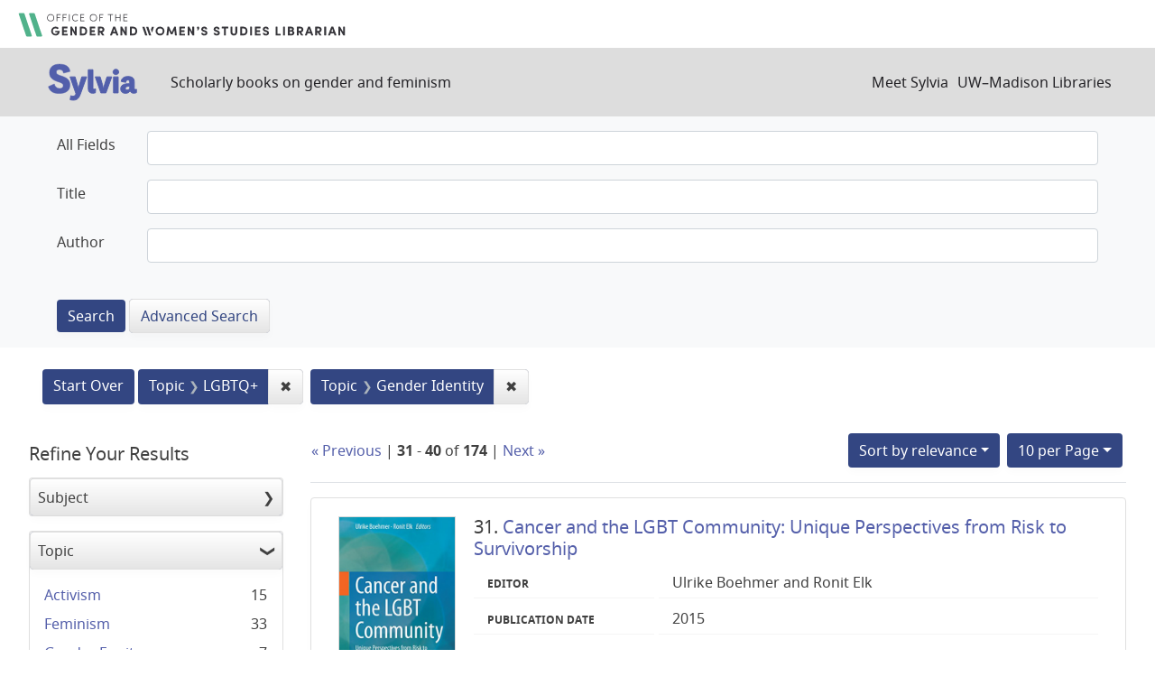

--- FILE ---
content_type: text/html; charset=utf-8
request_url: https://sylvia.library.wisc.edu/?f%5Bcontenttopic_ssim%5D%5B%5D=LGBTQ%2B&f%5Bcontenttopic_ssim%5D%5B%5D=Gender+Identity&page=4&per_page=10&sort=score+desc%2C+title_ssi+asc
body_size: 61597
content:

<!DOCTYPE html>
<html class="no-js" lang="en">
  <head>
    <meta charset="utf-8">
    <meta http-equiv="Content-Type" content="text/html; charset=utf-8">
    <meta name="viewport" content="width=device-width, initial-scale=1, shrink-to-fit=no">

    <!-- Internet Explorer use the highest version available -->
    <meta http-equiv="X-UA-Compatible" content="IE=edge">

    <title>Topic: LGBTQ+ and Gender Identity - Sylvia Search Results</title>
    <link href="https://sylvia.library.wisc.edu/catalog/opensearch.xml" title="Sylvia" type="application/opensearchdescription+xml" rel="search" />
    <link rel="shortcut icon" type="image/x-icon" href="/assets/favicon-e9836b660c6afb70ad3afe44ae8f84ce8302668a90d5df94ca30fd6f675695a6.ico" />
    <link rel="stylesheet" media="all" href="/assets/application-c5b3948cf99fd266cc1e9c05376c233d2d6077ceaddd7f8c0d0dbcc7c84967c8.css" />
    <script src="/assets/application-9972be758a625a504ea6a4b55b091470d477702bbe0aa68e6ebcf7d404772a3c.js"></script>
    <meta name="csrf-param" content="authenticity_token" />
<meta name="csrf-token" content="Fz2XcgCFvngsrj6mR3ZLBaA48mRvmVhCwr3mK43uEsVAoaoU-_TUNNYg04DOhuALH9F5uB1jhqXBfZZAlQKSyA" />
      <meta name="totalResults" content="174" />
<meta name="startIndex" content="30" />
<meta name="itemsPerPage" content="10" />

  <link rel="alternate" type="application/rss+xml" title="RSS for results" href="/catalog.rss?f%5Bcontenttopic_ssim%5D%5B%5D=LGBTQ%2B&amp;f%5Bcontenttopic_ssim%5D%5B%5D=Gender+Identity&amp;page=4&amp;per_page=10&amp;sort=score+desc%2C+title_ssi+asc" />
  <link rel="alternate" type="application/atom+xml" title="Atom for results" href="/catalog.atom?f%5Bcontenttopic_ssim%5D%5B%5D=LGBTQ%2B&amp;f%5Bcontenttopic_ssim%5D%5B%5D=Gender+Identity&amp;page=4&amp;per_page=10&amp;sort=score+desc%2C+title_ssi+asc" />
  <link rel="alternate" type="application/json" title="JSON" href="/catalog.json?f%5Bcontenttopic_ssim%5D%5B%5D=LGBTQ%2B&amp;f%5Bcontenttopic_ssim%5D%5B%5D=Gender+Identity&amp;page=4&amp;per_page=10&amp;sort=score+desc%2C+title_ssi+asc" />

      <script async src="https://www.googletagmanager.com/gtag/js?id=G-SR94828WZQ"></script>
      <script>
        window.dataLayer = window.dataLayer || [];
        function gtag(){dataLayer.push(arguments);}
        gtag('js', new Date());
        gtag('config', 'G-SR94828WZQ', {'cookie_domain': 'library.wisc.edu'});
      </script>
  </head>
  <body class="blacklight-catalog blacklight-catalog-index">
    <nav id="skip-link" role="navigation" aria-label="Skip links">
      <a class="element-invisible element-focusable rounded-bottom py-2 px-3" data-turbolinks="false" href="#search_field">Skip to search</a>
      <a class="element-invisible element-focusable rounded-bottom py-2 px-3" data-turbolinks="false" href="#main-container">Skip to main content</a>
          <a class="element-invisible element-focusable rounded-bottom py-2 px-3" data-turbolinks="false" href="#documents">Skip to first result</a>

    </nav>
    <div id="gws_banner" class="container">
  <h1><a href="https://www.library.wisc.edu/gwslibrarian/"><img alt="" aria-hidden="true" src="/assets/gwsl-wordmark-aq-fb0ff463e8813cd54441305dfb4154ce252d63b19021bc086bb00637cf9b6730.svg" /><span class="hide_text">Office of the Gender and Woman's Studies Librarian</span></a></h1>
</div>
<nav class="navbar navbar-expand-md navbar-dark bg-dark topbar" role="navigation">
  <div class="container">
    <a class="mb-0 navbar-brand" href="/">
      <span class="hide_text">Sylvia</span>
      <img alt="" aria-hidden="true" src="/assets/gwsl-sylvia-logo-631e976c67ddeb1327968a3fe3ede877b7adf2fb5a03fb747a010a2d8dbd7de1.svg" />
    </a> <span class="navbar-application-tagline">Scholarly books on gender and feminism</span>
    <button class="navbar-toggler navbar-toggler-right" type="button" data-toggle="collapse" data-target="#user-util-collapse" aria-controls="user-util-collapse" aria-expanded="false" aria-label="Toggle navigation">
      <span class="navbar-toggler-icon"></span>
    </button>

    <div class="collapse navbar-collapse justify-content-md-end" id="user-util-collapse">
      <!--Left blank to remove login button-->
<nav class="nav_links">
	  <a href="/s/meet_sylvia">Meet Sylvia</a><a href="https://www.library.wisc.edu/">UW&ndash;Madison Libraries</a>
</nav>
    </div>
  </div>
</nav>

<div class="navbar-search navbar navbar-light bg-light" role="navigation">
  <div class="container">
    <div class="advanced-search-form col-sm-12">
  <div class="row">
    <section class="col-md-12">
      <div class="row">
        <div class="col-md-12">
<form class="advanced form-horizontal" action="/catalog" accept-charset="UTF-8" method="get">
<input type="hidden" name="op" value="AND" />
  <div id="input_criteria">
    <div id="query_cirteria">
  <div id="advanced_search">
      <div class="form-group advanced-search-field">
      <label class="col-sm-3-uw control-label" for="all_text_teimv">All Fields</label>
      <div class="col-sm-9-uw">
        <input type="text" name="all_text_teimv" id="all_text_teimv" class="form-control form-control-uw" />
      </div>
  </div>
  <div class="form-group advanced-search-field">
      <label class="col-sm-3-uw control-label" for="title">Title</label>
      <div class="col-sm-9-uw">
        <input type="text" name="title" id="title" class="form-control form-control-uw" />
      </div>
  </div>
  <div class="form-group advanced-search-field">
      <label class="col-sm-3-uw control-label" for="author">Author</label>
      <div class="col-sm-9-uw">
        <input type="text" name="author" id="author" class="form-control form-control-uw" />
      </div>
  </div>

  </div>
  <input type="hidden" name="search_field" id="search_field" value="advanced" autocomplete="off" />
      <div class="col-sm-3-uw"> </div>
      <div class="submit-buttons col-sm-9-uw">
        <input type="submit" name="commit" value="Search" class="btn btn-primary advanced-search-submit" id="advanced-search-submit" data-disable-with="Search" />
        <a class="advanced_search btn btn-secondary" href="/advanced">Advanced Search</a>
      </div>
    </div>
  </div>
</div>
</form>        </div>
      </div>
    </section>
  </div>
</div>
  </div>
</div>


  <main id="main-container" class="container" role="main" aria-label="Main content">
      <h1 class="sr-only visually-hidden top-content-title">Search</h1>

      <div id="appliedParams" class="clearfix constraints-container">
      <h2 class="sr-only visually-hidden">Search Constraints</h2>

      <a class="catalog_startOverLink btn btn-primary" href="/">Start Over</a>

      <span class="constraints-label sr-only visually-hidden">You searched for:</span>
      
<span class="btn-group applied-filter constraint filter filter-contenttopic_ssim">
  <span class="constraint-value btn btn-outline-secondary">
      <span class="filter-name">Topic</span>
      <span class="filter-value" title="LGBTQ+">LGBTQ+</span>
  </span>
    <a class="btn btn-outline-secondary remove" href="/?f%5Bcontenttopic_ssim%5D%5B%5D=Gender+Identity&amp;per_page=10&amp;sort=score+desc%2C+title_ssi+asc">
      <span class="remove-icon" aria-hidden="true">✖</span>
      <span class="sr-only visually-hidden">
        Remove constraint Topic: LGBTQ+
      </span>
</a></span>



<span class="btn-group applied-filter constraint filter filter-contenttopic_ssim">
  <span class="constraint-value btn btn-outline-secondary">
      <span class="filter-name">Topic</span>
      <span class="filter-value" title="Gender Identity">Gender Identity</span>
  </span>
    <a class="btn btn-outline-secondary remove" href="/?f%5Bcontenttopic_ssim%5D%5B%5D=LGBTQ%2B&amp;per_page=10&amp;sort=score+desc%2C+title_ssi+asc">
      <span class="remove-icon" aria-hidden="true">✖</span>
      <span class="sr-only visually-hidden">
        Remove constraint Topic: Gender Identity
      </span>
</a></span>


    </div>



    <div class="row">
  <div class="col-md-12">
    <div id="main-flashes">
      <div class="flash_messages">
    
    
    
    
</div>

    </div>
  </div>
</div>


    <div class="row">
          <section id="content" class="col-lg-9 order-last" aria-label="search results">
      
  





<div id="sortAndPerPage" class="sort-pagination d-md-flex justify-content-between" role="navigation" aria-label="Results navigation">
  <section class="pagination">
        <div class="page-links">
      <a rel="prev" href="/?f%5Bcontenttopic_ssim%5D%5B%5D=LGBTQ%2B&amp;f%5Bcontenttopic_ssim%5D%5B%5D=Gender+Identity&amp;page=3&amp;per_page=10&amp;sort=score+desc%2C+title_ssi+asc">&laquo; Previous</a> | 
      <span class="page-entries">
        <strong>31</strong> - <strong>40</strong> of <strong>174</strong>
      </span> | 
      <a rel="next" href="/?f%5Bcontenttopic_ssim%5D%5B%5D=LGBTQ%2B&amp;f%5Bcontenttopic_ssim%5D%5B%5D=Gender+Identity&amp;page=5&amp;per_page=10&amp;sort=score+desc%2C+title_ssi+asc">Next &raquo;</a>

    </div>

</section>

  <div class="search-widgets">
          <div id="sort-dropdown" class="btn-group sort-dropdown">
  <button name="button" type="submit" class="btn btn-outline-secondary dropdown-toggle" aria-expanded="false" data-toggle="dropdown" data-bs-toggle="dropdown">Sort<span class="d-none d-sm-inline"> by relevance</span><span class="caret"></span></button>

  <div class="dropdown-menu" role="menu">
      <a class="dropdown-item active" role="menuitem" aria-current="page" href="/?f%5Bcontenttopic_ssim%5D%5B%5D=LGBTQ%2B&amp;f%5Bcontenttopic_ssim%5D%5B%5D=Gender+Identity&amp;page=4&amp;per_page=10&amp;sort=score+desc%2C+title_ssi+asc">relevance</a>
      <a class="dropdown-item " role="menuitem" href="/?f%5Bcontenttopic_ssim%5D%5B%5D=LGBTQ%2B&amp;f%5Bcontenttopic_ssim%5D%5B%5D=Gender+Identity&amp;page=1&amp;per_page=10&amp;sort=year_tesi+desc%2C+title_ssi+asc">year</a>
      <a class="dropdown-item " role="menuitem" href="/?f%5Bcontenttopic_ssim%5D%5B%5D=LGBTQ%2B&amp;f%5Bcontenttopic_ssim%5D%5B%5D=Gender+Identity&amp;page=1&amp;per_page=10&amp;sort=creator_ssi+asc%2C+title_sssi+asc">author</a>
      <a class="dropdown-item " role="menuitem" href="/?f%5Bcontenttopic_ssim%5D%5B%5D=LGBTQ%2B&amp;f%5Bcontenttopic_ssim%5D%5B%5D=Gender+Identity&amp;page=1&amp;per_page=10&amp;sort=title_ssi+asc%2C+year_tesi+desc">title</a>
  </div>
</div>



          <span class="sr-only visually-hidden">Number of results to display per page</span>
  <div id="per_page-dropdown" class="btn-group per_page-dropdown">
  <button name="button" type="submit" class="btn btn-outline-secondary dropdown-toggle" aria-expanded="false" data-toggle="dropdown" data-bs-toggle="dropdown">10<span class="sr-only"> per Page</span> per Page<span class="caret"></span></button>

  <div class="dropdown-menu" role="menu">
      <a class="dropdown-item active" role="menuitem" aria-current="page" href="/?f%5Bcontenttopic_ssim%5D%5B%5D=LGBTQ%2B&amp;f%5Bcontenttopic_ssim%5D%5B%5D=Gender+Identity&amp;page=1&amp;per_page=10&amp;sort=score+desc%2C+title_ssi+asc">10<span class="sr-only"> per Page</span></a>
      <a class="dropdown-item " role="menuitem" href="/?f%5Bcontenttopic_ssim%5D%5B%5D=LGBTQ%2B&amp;f%5Bcontenttopic_ssim%5D%5B%5D=Gender+Identity&amp;page=1&amp;per_page=20&amp;sort=score+desc%2C+title_ssi+asc">20<span class="sr-only"> per Page</span></a>
      <a class="dropdown-item " role="menuitem" href="/?f%5Bcontenttopic_ssim%5D%5B%5D=LGBTQ%2B&amp;f%5Bcontenttopic_ssim%5D%5B%5D=Gender+Identity&amp;page=1&amp;per_page=50&amp;sort=score+desc%2C+title_ssi+asc">50<span class="sr-only"> per Page</span></a>
      <a class="dropdown-item " role="menuitem" href="/?f%5Bcontenttopic_ssim%5D%5B%5D=LGBTQ%2B&amp;f%5Bcontenttopic_ssim%5D%5B%5D=Gender+Identity&amp;page=1&amp;per_page=100&amp;sort=score+desc%2C+title_ssi+asc">100<span class="sr-only"> per Page</span></a>
  </div>
</div>


        

</div>
</div>


<h2 class="sr-only visually-hidden">Search Results</h2>

  <div id="documents" class="documents-list">
  
<article class="doc-grid document blacklight-citation document-position-0 " data-document-counter="0" itemscope itemtype="http://schema.org/Thing">
	<img src="/cover_images/cancer-and-lgbt-community-boehmer-elk-2015-cover.jpg" alt=""/>
	<div>
  <header class="documentHeader row">

  <h3 class="index_title document-title-heading col-md-12">
      <span class="document-counter">
        31. 
      </span>
    <a data-context-href="/catalog/SYL2556/track?counter=31&amp;document_id=SYL2556&amp;per_page=10&amp;search_id=39204097" href="/catalog/SYL2556">Cancer and the LGBT Community: Unique Perspectives from Risk to Survivorship</a>
  </h3>

  

</header>


<dl class="document-metadata dl-invert row">
  
        <dt class="blacklight-creatorindex_ssi col-md-3">Editor</dt>
        <dd class="blacklight-creatorindex_ssi col-md-9">Ulrike Boehmer and Ronit Elk</dd>
	    	<dt class="blacklight-year_tesi col-md-3">Publication date</dt>
	    	<dd class="blacklight-year_tesi col-md-9">2015</dd>

</dl>
  </div>
</article>

<article class="doc-grid document blacklight-citation document-position-1 " data-document-counter="1" itemscope itemtype="http://schema.org/Thing">
	<img src="/cover_images/candy-darling-carr-2024-cover.jpg" alt=""/>
	<div>
  <header class="documentHeader row">

  <h3 class="index_title document-title-heading col-md-12">
      <span class="document-counter">
        32. 
      </span>
    <a data-context-href="/catalog/SYL3276/track?counter=32&amp;document_id=SYL3276&amp;per_page=10&amp;search_id=39204097" href="/catalog/SYL3276">Candy Darling: Dreamer, Icon, Superstar</a>
  </h3>

  

</header>


<dl class="document-metadata dl-invert row">
  
        <dt class="blacklight-creatorindex_ssi col-md-3">Author</dt>
        <dd class="blacklight-creatorindex_ssi col-md-9">Cynthia Carr</dd>
	    	<dt class="blacklight-year_tesi col-md-3">Publication date</dt>
	    	<dd class="blacklight-year_tesi col-md-9">2024</dd>

</dl>
  </div>
</article>

<article class="doc-grid document blacklight-citation document-position-2 " data-document-counter="2" itemscope itemtype="http://schema.org/Thing">
	<img src="/cover_images/captive-genders-stanley-smith-2015-cover.jpg" alt=""/>
	<div>
  <header class="documentHeader row">

  <h3 class="index_title document-title-heading col-md-12">
      <span class="document-counter">
        33. 
      </span>
    <a data-context-href="/catalog/SYL2559/track?counter=33&amp;document_id=SYL2559&amp;per_page=10&amp;search_id=39204097" href="/catalog/SYL2559">Captive Genders: Trans Embodiment and the Prison Industrial Complex</a>
  </h3>

  

</header>


<dl class="document-metadata dl-invert row">
  
        <dt class="blacklight-creatorindex_ssi col-md-3">Editor</dt>
        <dd class="blacklight-creatorindex_ssi col-md-9">Eric A. Stanley and Nat Smith</dd>
	    	<dt class="blacklight-year_tesi col-md-3">Publication date</dt>
	    	<dd class="blacklight-year_tesi col-md-9">2015</dd>

</dl>
  </div>
</article>

<article class="doc-grid document blacklight-citation document-position-3 " data-document-counter="3" itemscope itemtype="http://schema.org/Thing">
	<img src="/cover_images/cistem-failure-bey-2022-cover.jpg" alt=""/>
	<div>
  <header class="documentHeader row">

  <h3 class="index_title document-title-heading col-md-12">
      <span class="document-counter">
        34. 
      </span>
    <a data-context-href="/catalog/SYL2060/track?counter=34&amp;document_id=SYL2060&amp;per_page=10&amp;search_id=39204097" href="/catalog/SYL2060">Cistem Failure: Essays on Blackness and Cisgender</a>
  </h3>

  

</header>


<dl class="document-metadata dl-invert row">
  
        <dt class="blacklight-creatorindex_ssi col-md-3">Author</dt>
        <dd class="blacklight-creatorindex_ssi col-md-9">Marquis Bey</dd>
	    	<dt class="blacklight-year_tesi col-md-3">Publication date</dt>
	    	<dd class="blacklight-year_tesi col-md-9">2022</dd>

</dl>
  </div>
</article>

<article class="doc-grid document blacklight-citation document-position-4 " data-document-counter="4" itemscope itemtype="http://schema.org/Thing">
	<img src="/cover_images/contesting-intersex-davis-2015-cover.jpg" alt=""/>
	<div>
  <header class="documentHeader row">

  <h3 class="index_title document-title-heading col-md-12">
      <span class="document-counter">
        35. 
      </span>
    <a data-context-href="/catalog/SYL2681/track?counter=35&amp;document_id=SYL2681&amp;per_page=10&amp;search_id=39204097" href="/catalog/SYL2681">Contesting Intersex: The Dubious Diagnosis</a>
  </h3>

  

</header>


<dl class="document-metadata dl-invert row">
  
        <dt class="blacklight-creatorindex_ssi col-md-3">Author</dt>
        <dd class="blacklight-creatorindex_ssi col-md-9">Georgiann Davis</dd>
	    	<dt class="blacklight-year_tesi col-md-3">Publication date</dt>
	    	<dd class="blacklight-year_tesi col-md-9">2015</dd>

</dl>
  </div>
</article>

<article class="doc-grid document blacklight-citation document-position-5 " data-document-counter="5" itemscope itemtype="http://schema.org/Thing">
	<img src="/cover_images/course-correction-gilder-2015-cover.jpg" alt=""/>
	<div>
  <header class="documentHeader row">

  <h3 class="index_title document-title-heading col-md-12">
      <span class="document-counter">
        36. 
      </span>
    <a data-context-href="/catalog/SYL2699/track?counter=36&amp;document_id=SYL2699&amp;per_page=10&amp;search_id=39204097" href="/catalog/SYL2699">Course Correction: A Story of Rowing and Resilience in the Wake of Title IX</a>
  </h3>

  

</header>


<dl class="document-metadata dl-invert row">
  
        <dt class="blacklight-creatorindex_ssi col-md-3">Author</dt>
        <dd class="blacklight-creatorindex_ssi col-md-9">Ginny Gilder</dd>
	    	<dt class="blacklight-year_tesi col-md-3">Publication date</dt>
	    	<dd class="blacklight-year_tesi col-md-9">2015</dd>

</dl>
  </div>
</article>

<article class="doc-grid document blacklight-citation document-position-6 " data-document-counter="6" itemscope itemtype="http://schema.org/Thing">
	<img src="/cover_images/current-critical-debates-in-the-field-of-transsexual-studies-gozlan-2018-cover.jpg" alt=""/>
	<div>
  <header class="documentHeader row">

  <h3 class="index_title document-title-heading col-md-12">
      <span class="document-counter">
        37. 
      </span>
    <a data-context-href="/catalog/SYL597/track?counter=37&amp;document_id=SYL597&amp;per_page=10&amp;search_id=39204097" href="/catalog/SYL597">Current Critical Debates in the Field of Transsexual Studies: In Transition</a>
  </h3>

  

</header>


<dl class="document-metadata dl-invert row">
  
        <dt class="blacklight-creatorindex_ssi col-md-3">Editor</dt>
        <dd class="blacklight-creatorindex_ssi col-md-9">Oren Gozlan</dd>
	    	<dt class="blacklight-year_tesi col-md-3">Publication date</dt>
	    	<dd class="blacklight-year_tesi col-md-9">2018</dd>

</dl>
  </div>
</article>

<article class="doc-grid document blacklight-citation document-position-7 " data-document-counter="7" itemscope itemtype="http://schema.org/Thing">
	<img src="/cover_images/debating-sex-and-gender-in-18th-century-spain-vicente-2017-cover.jpg" alt=""/>
	<div>
  <header class="documentHeader row">

  <h3 class="index_title document-title-heading col-md-12">
      <span class="document-counter">
        38. 
      </span>
    <a data-context-href="/catalog/SYL1381/track?counter=38&amp;document_id=SYL1381&amp;per_page=10&amp;search_id=39204097" href="/catalog/SYL1381">Debating Sex and Gender in Eighteenth-Century Spain</a>
  </h3>

  

</header>


<dl class="document-metadata dl-invert row">
  
        <dt class="blacklight-creatorindex_ssi col-md-3">Author</dt>
        <dd class="blacklight-creatorindex_ssi col-md-9">Marta V. Vicente</dd>
	    	<dt class="blacklight-year_tesi col-md-3">Publication date</dt>
	    	<dd class="blacklight-year_tesi col-md-9">2017</dd>

</dl>
  </div>
</article>

<article class="doc-grid document blacklight-citation document-position-8 " data-document-counter="8" itemscope itemtype="http://schema.org/Thing">
	<img src="/cover_images/digital-masquerade-tan-2023-cover.jpg" alt=""/>
	<div>
  <header class="documentHeader row">

  <h3 class="index_title document-title-heading col-md-12">
      <span class="document-counter">
        39. 
      </span>
    <a data-context-href="/catalog/SYL2692/track?counter=39&amp;document_id=SYL2692&amp;per_page=10&amp;search_id=39204097" href="/catalog/SYL2692">Digital Masquerade: Feminist Rights and Queer Media in China</a>
  </h3>

  

</header>


<dl class="document-metadata dl-invert row">
  
        <dt class="blacklight-creatorindex_ssi col-md-3">Author</dt>
        <dd class="blacklight-creatorindex_ssi col-md-9">Jia Tan</dd>
	    	<dt class="blacklight-year_tesi col-md-3">Publication date</dt>
	    	<dd class="blacklight-year_tesi col-md-9">2023</dd>

</dl>
  </div>
</article>

<article class="doc-grid document blacklight-citation document-position-9 " data-document-counter="9" itemscope itemtype="http://schema.org/Thing">
	<img src="/cover_images/discursive-intersexions-koch-2017-cover.jpg" alt=""/>
	<div>
  <header class="documentHeader row">

  <h3 class="index_title document-title-heading col-md-12">
      <span class="document-counter">
        40. 
      </span>
    <a data-context-href="/catalog/SYL742/track?counter=40&amp;document_id=SYL742&amp;per_page=10&amp;search_id=39204097" href="/catalog/SYL742">Discursive Intersexions: Daring Bodies between Myth, Medicine, and Memoir</a>
  </h3>

  

</header>


<dl class="document-metadata dl-invert row">
  
        <dt class="blacklight-creatorindex_ssi col-md-3">Author</dt>
        <dd class="blacklight-creatorindex_ssi col-md-9">Michaela Koch</dd>
	    	<dt class="blacklight-year_tesi col-md-3">Publication date</dt>
	    	<dd class="blacklight-year_tesi col-md-9">2017</dd>

</dl>
  </div>
</article>

</div>


 <div class="row record-padding">
  <div class="col-md-12">
    <section class="pagination" aria-label="pagination links">
    <ul class="pagination">
        <li class="page-item">
      <a rel="prev" class="page-link" aria-label="Go to previous page" href="/?f%5Bcontenttopic_ssim%5D%5B%5D=LGBTQ%2B&amp;f%5Bcontenttopic_ssim%5D%5B%5D=Gender+Identity&amp;page=3&amp;per_page=10&amp;sort=score+desc%2C+title_ssi+asc">&laquo; Previous</a>
    </li>


        <li class="page-item">
      <a rel="next" class="page-link" aria-label="Go to next page" href="/?f%5Bcontenttopic_ssim%5D%5B%5D=LGBTQ%2B&amp;f%5Bcontenttopic_ssim%5D%5B%5D=Gender+Identity&amp;page=5&amp;per_page=10&amp;sort=score+desc%2C+title_ssi+asc">Next &raquo;</a>
    </li>

        
<li class="page-item ">
    <a class="page-link" aria-label="Go to page 1" href="/?f%5Bcontenttopic_ssim%5D%5B%5D=LGBTQ%2B&amp;f%5Bcontenttopic_ssim%5D%5B%5D=Gender+Identity&amp;per_page=10&amp;sort=score+desc%2C+title_ssi+asc">1</a>
</li>


        
<li class="page-item ">
    <a class="page-link" aria-label="Go to page 2" href="/?f%5Bcontenttopic_ssim%5D%5B%5D=LGBTQ%2B&amp;f%5Bcontenttopic_ssim%5D%5B%5D=Gender+Identity&amp;page=2&amp;per_page=10&amp;sort=score+desc%2C+title_ssi+asc">2</a>
</li>


        
<li class="page-item ">
    <a rel="prev" class="page-link" aria-label="Go to page 3" href="/?f%5Bcontenttopic_ssim%5D%5B%5D=LGBTQ%2B&amp;f%5Bcontenttopic_ssim%5D%5B%5D=Gender+Identity&amp;page=3&amp;per_page=10&amp;sort=score+desc%2C+title_ssi+asc">3</a>
</li>


        
<li class="page-item active">
    <span class="page-link" aria-label="Current Page, Page 4" aria-current="true">4</span>
</li>


        
<li class="page-item ">
    <a rel="next" class="page-link" aria-label="Go to page 5" href="/?f%5Bcontenttopic_ssim%5D%5B%5D=LGBTQ%2B&amp;f%5Bcontenttopic_ssim%5D%5B%5D=Gender+Identity&amp;page=5&amp;per_page=10&amp;sort=score+desc%2C+title_ssi+asc">5</a>
</li>


        
<li class="page-item ">
    <a class="page-link" aria-label="Go to page 6" href="/?f%5Bcontenttopic_ssim%5D%5B%5D=LGBTQ%2B&amp;f%5Bcontenttopic_ssim%5D%5B%5D=Gender+Identity&amp;page=6&amp;per_page=10&amp;sort=score+desc%2C+title_ssi+asc">6</a>
</li>


        
<li class="page-item ">
    <a class="page-link" aria-label="Go to page 7" href="/?f%5Bcontenttopic_ssim%5D%5B%5D=LGBTQ%2B&amp;f%5Bcontenttopic_ssim%5D%5B%5D=Gender+Identity&amp;page=7&amp;per_page=10&amp;sort=score+desc%2C+title_ssi+asc">7</a>
</li>


        
<li class="page-item ">
    <a class="page-link" aria-label="Go to page 8" href="/?f%5Bcontenttopic_ssim%5D%5B%5D=LGBTQ%2B&amp;f%5Bcontenttopic_ssim%5D%5B%5D=Gender+Identity&amp;page=8&amp;per_page=10&amp;sort=score+desc%2C+title_ssi+asc">8</a>
</li>


        <li class="page-item disabled">
  <span class="page-link">…</span>
</li>


        
<li class="page-item ">
    <a class="page-link" aria-label="Go to page 17" href="/?f%5Bcontenttopic_ssim%5D%5B%5D=LGBTQ%2B&amp;f%5Bcontenttopic_ssim%5D%5B%5D=Gender+Identity&amp;page=17&amp;per_page=10&amp;sort=score+desc%2C+title_ssi+asc">17</a>
</li>


        
<li class="page-item ">
    <a class="page-link" aria-label="Go to page 18" href="/?f%5Bcontenttopic_ssim%5D%5B%5D=LGBTQ%2B&amp;f%5Bcontenttopic_ssim%5D%5B%5D=Gender+Identity&amp;page=18&amp;per_page=10&amp;sort=score+desc%2C+title_ssi+asc">18</a>
</li>


  </ul>

</section>
  </div>
 </div>



    </section>

    <section id="sidebar" class="page-sidebar col-lg-3 order-first" aria-label="limit your search">
          <div id="facets" class="facets sidenav facets-toggleable-md">
  <div class="facets-header">
    <h2 class="facets-heading">Refine Your Results</h2>

    <button class="navbar-toggler navbar-toggler-right" type="button" data-toggle="collapse" data-target="#facet-panel-collapse" data-bs-toggle="collapse" data-bs-target="#facet-panel-collapse" aria-controls="facet-panel-collapse" aria-expanded="false" aria-label="Toggle facets">
      <span class="navbar-toggler-icon"></span>
</button>  </div>

  <div id="facet-panel-collapse" class="facets-collapse collapse">
      <div class="card facet-limit blacklight-mainsubject_ssim ">
  <h3 class="card-header p-0 facet-field-heading" id="facet-mainsubject_ssim-header">
    <button
      type="button"
      class="btn w-100 d-block btn-block p-2 text-start text-left collapse-toggle collapsed"
      data-toggle="collapse"
      data-bs-toggle="collapse"
      data-target="#facet-mainsubject_ssim"
      data-bs-target="#facet-mainsubject_ssim"
      aria-expanded="false"
    >
          Subject

    </button>
  </h3>
  <div id="facet-mainsubject_ssim" aria-labelledby="facet-mainsubject_ssim-header" class="panel-collapse facet-content collapse ">
    <div class="card-body">
              
    <ul class="facet-values list-unstyled">
      <li><span class="facet-label"><a class="facet-select" rel="nofollow" href="/?f%5Bcontenttopic_ssim%5D%5B%5D=LGBTQ%2B&amp;f%5Bcontenttopic_ssim%5D%5B%5D=Gender+Identity&amp;f%5Bmainsubject_ssim%5D%5B%5D=Anthropology+and+Cultural+Studies&amp;per_page=10&amp;sort=score+desc%2C+title_ssi+asc">Anthropology and Cultural Studies</a></span><span class="facet-count">16</span></li><li><span class="facet-label"><a class="facet-select" rel="nofollow" href="/?f%5Bcontenttopic_ssim%5D%5B%5D=LGBTQ%2B&amp;f%5Bcontenttopic_ssim%5D%5B%5D=Gender+Identity&amp;f%5Bmainsubject_ssim%5D%5B%5D=Art+and+Design&amp;per_page=10&amp;sort=score+desc%2C+title_ssi+asc">Art and Design</a></span><span class="facet-count">3</span></li><li><span class="facet-label"><a class="facet-select" rel="nofollow" href="/?f%5Bcontenttopic_ssim%5D%5B%5D=LGBTQ%2B&amp;f%5Bcontenttopic_ssim%5D%5B%5D=Gender+Identity&amp;f%5Bmainsubject_ssim%5D%5B%5D=Autobiography+and+Biography&amp;per_page=10&amp;sort=score+desc%2C+title_ssi+asc">Autobiography and Biography</a></span><span class="facet-count">16</span></li><li><span class="facet-label"><a class="facet-select" rel="nofollow" href="/?f%5Bcontenttopic_ssim%5D%5B%5D=LGBTQ%2B&amp;f%5Bcontenttopic_ssim%5D%5B%5D=Gender+Identity&amp;f%5Bmainsubject_ssim%5D%5B%5D=Business+and+Work&amp;per_page=10&amp;sort=score+desc%2C+title_ssi+asc">Business and Work</a></span><span class="facet-count">1</span></li><li><span class="facet-label"><a class="facet-select" rel="nofollow" href="/?f%5Bcontenttopic_ssim%5D%5B%5D=LGBTQ%2B&amp;f%5Bcontenttopic_ssim%5D%5B%5D=Gender+Identity&amp;f%5Bmainsubject_ssim%5D%5B%5D=Economics&amp;per_page=10&amp;sort=score+desc%2C+title_ssi+asc">Economics</a></span><span class="facet-count">1</span></li><li><span class="facet-label"><a class="facet-select" rel="nofollow" href="/?f%5Bcontenttopic_ssim%5D%5B%5D=LGBTQ%2B&amp;f%5Bcontenttopic_ssim%5D%5B%5D=Gender+Identity&amp;f%5Bmainsubject_ssim%5D%5B%5D=Education&amp;per_page=10&amp;sort=score+desc%2C+title_ssi+asc">Education</a></span><span class="facet-count">11</span></li><li><span class="facet-label"><a class="facet-select" rel="nofollow" href="/?f%5Bcontenttopic_ssim%5D%5B%5D=LGBTQ%2B&amp;f%5Bcontenttopic_ssim%5D%5B%5D=Gender+Identity&amp;f%5Bmainsubject_ssim%5D%5B%5D=Feminism+and+Women%27s+Rights&amp;per_page=10&amp;sort=score+desc%2C+title_ssi+asc">Feminism and Women&#39;s Rights</a></span><span class="facet-count">16</span></li><li><span class="facet-label"><a class="facet-select" rel="nofollow" href="/?f%5Bcontenttopic_ssim%5D%5B%5D=LGBTQ%2B&amp;f%5Bcontenttopic_ssim%5D%5B%5D=Gender+Identity&amp;f%5Bmainsubject_ssim%5D%5B%5D=Film+and+Television&amp;per_page=10&amp;sort=score+desc%2C+title_ssi+asc">Film and Television</a></span><span class="facet-count">8</span></li><li><span class="facet-label"><a class="facet-select" rel="nofollow" href="/?f%5Bcontenttopic_ssim%5D%5B%5D=LGBTQ%2B&amp;f%5Bcontenttopic_ssim%5D%5B%5D=Gender+Identity&amp;f%5Bmainsubject_ssim%5D%5B%5D=Health+and+Medicine&amp;per_page=10&amp;sort=score+desc%2C+title_ssi+asc">Health and Medicine</a></span><span class="facet-count">10</span></li><li><span class="facet-label"><a class="facet-select" rel="nofollow" href="/?f%5Bcontenttopic_ssim%5D%5B%5D=LGBTQ%2B&amp;f%5Bcontenttopic_ssim%5D%5B%5D=Gender+Identity&amp;f%5Bmainsubject_ssim%5D%5B%5D=History&amp;per_page=10&amp;sort=score+desc%2C+title_ssi+asc">History</a></span><span class="facet-count">14</span></li><li><span class="facet-label"><a class="facet-select" rel="nofollow" href="/?f%5Bcontenttopic_ssim%5D%5B%5D=LGBTQ%2B&amp;f%5Bcontenttopic_ssim%5D%5B%5D=Gender+Identity&amp;f%5Bmainsubject_ssim%5D%5B%5D=Language&amp;per_page=10&amp;sort=score+desc%2C+title_ssi+asc">Language</a></span><span class="facet-count">5</span></li><li><span class="facet-label"><a class="facet-select" rel="nofollow" href="/?f%5Bcontenttopic_ssim%5D%5B%5D=LGBTQ%2B&amp;f%5Bcontenttopic_ssim%5D%5B%5D=Gender+Identity&amp;f%5Bmainsubject_ssim%5D%5B%5D=Law&amp;per_page=10&amp;sort=score+desc%2C+title_ssi+asc">Law</a></span><span class="facet-count">13</span></li><li><span class="facet-label"><a class="facet-select" rel="nofollow" href="/?f%5Bcontenttopic_ssim%5D%5B%5D=LGBTQ%2B&amp;f%5Bcontenttopic_ssim%5D%5B%5D=Gender+Identity&amp;f%5Bmainsubject_ssim%5D%5B%5D=Lesbian+Studies&amp;per_page=10&amp;sort=score+desc%2C+title_ssi+asc">Lesbian Studies</a></span><span class="facet-count">22</span></li><li><span class="facet-label"><a class="facet-select" rel="nofollow" href="/?f%5Bcontenttopic_ssim%5D%5B%5D=LGBTQ%2B&amp;f%5Bcontenttopic_ssim%5D%5B%5D=Gender+Identity&amp;f%5Bmainsubject_ssim%5D%5B%5D=Literature+and+Literary+Criticism&amp;per_page=10&amp;sort=score+desc%2C+title_ssi+asc">Literature and Literary Criticism</a></span><span class="facet-count">18</span></li><li><span class="facet-label"><a class="facet-select" rel="nofollow" href="/?f%5Bcontenttopic_ssim%5D%5B%5D=LGBTQ%2B&amp;f%5Bcontenttopic_ssim%5D%5B%5D=Gender+Identity&amp;f%5Bmainsubject_ssim%5D%5B%5D=Media+and+Popular+Culture&amp;per_page=10&amp;sort=score+desc%2C+title_ssi+asc">Media and Popular Culture</a></span><span class="facet-count">13</span></li><li><span class="facet-label"><a class="facet-select" rel="nofollow" href="/?f%5Bcontenttopic_ssim%5D%5B%5D=LGBTQ%2B&amp;f%5Bcontenttopic_ssim%5D%5B%5D=Gender+Identity&amp;f%5Bmainsubject_ssim%5D%5B%5D=Music&amp;per_page=10&amp;sort=score+desc%2C+title_ssi+asc">Music</a></span><span class="facet-count">3</span></li><li><span class="facet-label"><a class="facet-select" rel="nofollow" href="/?f%5Bcontenttopic_ssim%5D%5B%5D=LGBTQ%2B&amp;f%5Bcontenttopic_ssim%5D%5B%5D=Gender+Identity&amp;f%5Bmainsubject_ssim%5D%5B%5D=Philosophy%2C+Critical+Theory%2C+and+Social+Criticism&amp;per_page=10&amp;sort=score+desc%2C+title_ssi+asc">Philosophy, Critical Theory, and Social Criticism</a></span><span class="facet-count">17</span></li><li><span class="facet-label"><a class="facet-select" rel="nofollow" href="/?f%5Bcontenttopic_ssim%5D%5B%5D=LGBTQ%2B&amp;f%5Bcontenttopic_ssim%5D%5B%5D=Gender+Identity&amp;f%5Bmainsubject_ssim%5D%5B%5D=Politics&amp;per_page=10&amp;sort=score+desc%2C+title_ssi+asc">Politics</a></span><span class="facet-count">27</span></li><li><span class="facet-label"><a class="facet-select" rel="nofollow" href="/?f%5Bcontenttopic_ssim%5D%5B%5D=LGBTQ%2B&amp;f%5Bcontenttopic_ssim%5D%5B%5D=Gender+Identity&amp;f%5Bmainsubject_ssim%5D%5B%5D=Psychology&amp;per_page=10&amp;sort=score+desc%2C+title_ssi+asc">Psychology</a></span><span class="facet-count">7</span></li><li><span class="facet-label"><a class="facet-select" rel="nofollow" href="/?f%5Bcontenttopic_ssim%5D%5B%5D=LGBTQ%2B&amp;f%5Bcontenttopic_ssim%5D%5B%5D=Gender+Identity&amp;f%5Bmainsubject_ssim%5D%5B%5D=Reference&amp;per_page=10&amp;sort=score+desc%2C+title_ssi+asc">Reference</a></span><span class="facet-count">2</span></li><li><span class="facet-label"><a class="facet-select" rel="nofollow" href="/?f%5Bcontenttopic_ssim%5D%5B%5D=LGBTQ%2B&amp;f%5Bcontenttopic_ssim%5D%5B%5D=Gender+Identity&amp;f%5Bmainsubject_ssim%5D%5B%5D=Religion+and+Spirituality&amp;per_page=10&amp;sort=score+desc%2C+title_ssi+asc">Religion and Spirituality</a></span><span class="facet-count">4</span></li><li><span class="facet-label"><a class="facet-select" rel="nofollow" href="/?f%5Bcontenttopic_ssim%5D%5B%5D=LGBTQ%2B&amp;f%5Bcontenttopic_ssim%5D%5B%5D=Gender+Identity&amp;f%5Bmainsubject_ssim%5D%5B%5D=Science%2C+Environment%2C+Mathematics%2C+and+Technology&amp;per_page=10&amp;sort=score+desc%2C+title_ssi+asc">Science, Environment, Mathematics, and Technology</a></span><span class="facet-count">1</span></li><li><span class="facet-label"><a class="facet-select" rel="nofollow" href="/?f%5Bcontenttopic_ssim%5D%5B%5D=LGBTQ%2B&amp;f%5Bcontenttopic_ssim%5D%5B%5D=Gender+Identity&amp;f%5Bmainsubject_ssim%5D%5B%5D=Sexuality&amp;per_page=10&amp;sort=score+desc%2C+title_ssi+asc">Sexuality</a></span><span class="facet-count">37</span></li><li><span class="facet-label"><a class="facet-select" rel="nofollow" href="/?f%5Bcontenttopic_ssim%5D%5B%5D=LGBTQ%2B&amp;f%5Bcontenttopic_ssim%5D%5B%5D=Gender+Identity&amp;f%5Bmainsubject_ssim%5D%5B%5D=Sociology+and+Social+Issues&amp;per_page=10&amp;sort=score+desc%2C+title_ssi+asc">Sociology and Social Issues</a></span><span class="facet-count">108</span></li><li><span class="facet-label"><a class="facet-select" rel="nofollow" href="/?f%5Bcontenttopic_ssim%5D%5B%5D=LGBTQ%2B&amp;f%5Bcontenttopic_ssim%5D%5B%5D=Gender+Identity&amp;f%5Bmainsubject_ssim%5D%5B%5D=Sports%2C+Hobbies%2C+Recreation%2C+and+Travel&amp;per_page=10&amp;sort=score+desc%2C+title_ssi+asc">Sports, Hobbies, Recreation, and Travel</a></span><span class="facet-count">4</span></li><li><span class="facet-label"><a class="facet-select" rel="nofollow" href="/?f%5Bcontenttopic_ssim%5D%5B%5D=LGBTQ%2B&amp;f%5Bcontenttopic_ssim%5D%5B%5D=Gender+Identity&amp;f%5Bmainsubject_ssim%5D%5B%5D=Theater&amp;per_page=10&amp;sort=score+desc%2C+title_ssi+asc">Theater</a></span><span class="facet-count">1</span></li>
    </ul>




    </div>
  </div>
</div>

<div class="card facet-limit blacklight-contenttopic_ssim facet-limit-active">
  <h3 class="card-header p-0 facet-field-heading" id="facet-contenttopic_ssim-header">
    <button
      type="button"
      class="btn w-100 d-block btn-block p-2 text-start text-left collapse-toggle "
      data-toggle="collapse"
      data-bs-toggle="collapse"
      data-target="#facet-contenttopic_ssim"
      data-bs-target="#facet-contenttopic_ssim"
      aria-expanded="true"
    >
          Topic

    </button>
  </h3>
  <div id="facet-contenttopic_ssim" aria-labelledby="facet-contenttopic_ssim-header" class="panel-collapse facet-content collapse show">
    <div class="card-body">
              
    <ul class="facet-values list-unstyled">
      <li><span class="facet-label"><a class="facet-select" rel="nofollow" href="/?f%5Bcontenttopic_ssim%5D%5B%5D=LGBTQ%2B&amp;f%5Bcontenttopic_ssim%5D%5B%5D=Gender+Identity&amp;f%5Bcontenttopic_ssim%5D%5B%5D=Activism&amp;per_page=10&amp;sort=score+desc%2C+title_ssi+asc">Activism</a></span><span class="facet-count">15</span></li><li><span class="facet-label"><a class="facet-select" rel="nofollow" href="/?f%5Bcontenttopic_ssim%5D%5B%5D=LGBTQ%2B&amp;f%5Bcontenttopic_ssim%5D%5B%5D=Gender+Identity&amp;f%5Bcontenttopic_ssim%5D%5B%5D=Feminism&amp;per_page=10&amp;sort=score+desc%2C+title_ssi+asc">Feminism</a></span><span class="facet-count">33</span></li><li><span class="facet-label"><a class="facet-select" rel="nofollow" href="/?f%5Bcontenttopic_ssim%5D%5B%5D=LGBTQ%2B&amp;f%5Bcontenttopic_ssim%5D%5B%5D=Gender+Identity&amp;f%5Bcontenttopic_ssim%5D%5B%5D=Gender+Equity&amp;per_page=10&amp;sort=score+desc%2C+title_ssi+asc">Gender Equity</a></span><span class="facet-count">7</span></li><li><span class="facet-label"><span class="selected">Gender Identity</span><a class="remove" rel="nofollow" href="/?f%5Bcontenttopic_ssim%5D%5B%5D=LGBTQ%2B&amp;per_page=10&amp;sort=score+desc%2C+title_ssi+asc"><span class="remove-icon" aria-hidden="true">✖</span><span class="sr-only visually-hidden">[remove]</span></a></span><span class="selected facet-count">174</span></li><li><span class="facet-label"><a class="facet-select" rel="nofollow" href="/?f%5Bcontenttopic_ssim%5D%5B%5D=LGBTQ%2B&amp;f%5Bcontenttopic_ssim%5D%5B%5D=Gender+Identity&amp;f%5Bcontenttopic_ssim%5D%5B%5D=Human+Rights&amp;per_page=10&amp;sort=score+desc%2C+title_ssi+asc">Human Rights</a></span><span class="facet-count">11</span></li><li><span class="facet-label"><span class="selected">LGBTQ+</span><a class="remove" rel="nofollow" href="/?f%5Bcontenttopic_ssim%5D%5B%5D=Gender+Identity&amp;per_page=10&amp;sort=score+desc%2C+title_ssi+asc"><span class="remove-icon" aria-hidden="true">✖</span><span class="sr-only visually-hidden">[remove]</span></a></span><span class="selected facet-count">174</span></li><li><span class="facet-label"><a class="facet-select" rel="nofollow" href="/?f%5Bcontenttopic_ssim%5D%5B%5D=LGBTQ%2B&amp;f%5Bcontenttopic_ssim%5D%5B%5D=Gender+Identity&amp;f%5Bcontenttopic_ssim%5D%5B%5D=Peace+and+War&amp;per_page=10&amp;sort=score+desc%2C+title_ssi+asc">Peace and War</a></span><span class="facet-count">1</span></li><li><span class="facet-label"><a class="facet-select" rel="nofollow" href="/?f%5Bcontenttopic_ssim%5D%5B%5D=LGBTQ%2B&amp;f%5Bcontenttopic_ssim%5D%5B%5D=Gender+Identity&amp;f%5Bcontenttopic_ssim%5D%5B%5D=Race&amp;per_page=10&amp;sort=score+desc%2C+title_ssi+asc">Race</a></span><span class="facet-count">20</span></li><li><span class="facet-label"><a class="facet-select" rel="nofollow" href="/?f%5Bcontenttopic_ssim%5D%5B%5D=LGBTQ%2B&amp;f%5Bcontenttopic_ssim%5D%5B%5D=Gender+Identity&amp;f%5Bcontenttopic_ssim%5D%5B%5D=Violence+against+Women&amp;per_page=10&amp;sort=score+desc%2C+title_ssi+asc">Violence against Women</a></span><span class="facet-count">4</span></li>
    </ul>




    </div>
  </div>
</div>

<div class="card facet-limit blacklight-contentregion_ssim ">
  <h3 class="card-header p-0 facet-field-heading" id="facet-contentregion_ssim-header">
    <button
      type="button"
      class="btn w-100 d-block btn-block p-2 text-start text-left collapse-toggle collapsed"
      data-toggle="collapse"
      data-bs-toggle="collapse"
      data-target="#facet-contentregion_ssim"
      data-bs-target="#facet-contentregion_ssim"
      aria-expanded="false"
    >
          Region

    </button>
  </h3>
  <div id="facet-contentregion_ssim" aria-labelledby="facet-contentregion_ssim-header" class="panel-collapse facet-content collapse ">
    <div class="card-body">
              
    <ul class="facet-values list-unstyled">
      <li><span class="facet-label"><a class="facet-select" rel="nofollow" href="/?f%5Bcontentregion_ssim%5D%5B%5D=Africa&amp;f%5Bcontenttopic_ssim%5D%5B%5D=LGBTQ%2B&amp;f%5Bcontenttopic_ssim%5D%5B%5D=Gender+Identity&amp;per_page=10&amp;sort=score+desc%2C+title_ssi+asc">Africa</a></span><span class="facet-count">4</span></li><li><span class="facet-label"><a class="facet-select" rel="nofollow" href="/?f%5Bcontentregion_ssim%5D%5B%5D=Asia&amp;f%5Bcontenttopic_ssim%5D%5B%5D=LGBTQ%2B&amp;f%5Bcontenttopic_ssim%5D%5B%5D=Gender+Identity&amp;per_page=10&amp;sort=score+desc%2C+title_ssi+asc">Asia</a></span><span class="facet-count">14</span></li><li><span class="facet-label"><a class="facet-select" rel="nofollow" href="/?f%5Bcontentregion_ssim%5D%5B%5D=Brazil&amp;f%5Bcontenttopic_ssim%5D%5B%5D=LGBTQ%2B&amp;f%5Bcontenttopic_ssim%5D%5B%5D=Gender+Identity&amp;per_page=10&amp;sort=score+desc%2C+title_ssi+asc">Brazil</a></span><span class="facet-count">1</span></li><li><span class="facet-label"><a class="facet-select" rel="nofollow" href="/?f%5Bcontentregion_ssim%5D%5B%5D=Byzantine+Empire&amp;f%5Bcontenttopic_ssim%5D%5B%5D=LGBTQ%2B&amp;f%5Bcontenttopic_ssim%5D%5B%5D=Gender+Identity&amp;per_page=10&amp;sort=score+desc%2C+title_ssi+asc">Byzantine Empire</a></span><span class="facet-count">1</span></li><li><span class="facet-label"><a class="facet-select" rel="nofollow" href="/?f%5Bcontentregion_ssim%5D%5B%5D=Canada&amp;f%5Bcontenttopic_ssim%5D%5B%5D=LGBTQ%2B&amp;f%5Bcontenttopic_ssim%5D%5B%5D=Gender+Identity&amp;per_page=10&amp;sort=score+desc%2C+title_ssi+asc">Canada</a></span><span class="facet-count">9</span></li><li><span class="facet-label"><a class="facet-select" rel="nofollow" href="/?f%5Bcontentregion_ssim%5D%5B%5D=Caribbean+Area&amp;f%5Bcontenttopic_ssim%5D%5B%5D=LGBTQ%2B&amp;f%5Bcontenttopic_ssim%5D%5B%5D=Gender+Identity&amp;per_page=10&amp;sort=score+desc%2C+title_ssi+asc">Caribbean Area</a></span><span class="facet-count">2</span></li><li><span class="facet-label"><a class="facet-select" rel="nofollow" href="/?f%5Bcontentregion_ssim%5D%5B%5D=Central+America&amp;f%5Bcontenttopic_ssim%5D%5B%5D=LGBTQ%2B&amp;f%5Bcontenttopic_ssim%5D%5B%5D=Gender+Identity&amp;per_page=10&amp;sort=score+desc%2C+title_ssi+asc">Central America</a></span><span class="facet-count">2</span></li><li><span class="facet-label"><a class="facet-select" rel="nofollow" href="/?f%5Bcontentregion_ssim%5D%5B%5D=China&amp;f%5Bcontenttopic_ssim%5D%5B%5D=LGBTQ%2B&amp;f%5Bcontenttopic_ssim%5D%5B%5D=Gender+Identity&amp;per_page=10&amp;sort=score+desc%2C+title_ssi+asc">China</a></span><span class="facet-count">3</span></li><li><span class="facet-label"><a class="facet-select" rel="nofollow" href="/?f%5Bcontentregion_ssim%5D%5B%5D=Croatia&amp;f%5Bcontenttopic_ssim%5D%5B%5D=LGBTQ%2B&amp;f%5Bcontenttopic_ssim%5D%5B%5D=Gender+Identity&amp;per_page=10&amp;sort=score+desc%2C+title_ssi+asc">Croatia</a></span><span class="facet-count">1</span></li><li><span class="facet-label"><a class="facet-select" rel="nofollow" href="/?f%5Bcontentregion_ssim%5D%5B%5D=Denmark&amp;f%5Bcontenttopic_ssim%5D%5B%5D=LGBTQ%2B&amp;f%5Bcontenttopic_ssim%5D%5B%5D=Gender+Identity&amp;per_page=10&amp;sort=score+desc%2C+title_ssi+asc">Denmark</a></span><span class="facet-count">1</span></li>
    </ul>
      <div class="more_facets">
        <a data-blacklight-modal="trigger" href="/catalog/facet/contentregion_ssim?f%5Bcontenttopic_ssim%5D%5B%5D=LGBTQ%2B&amp;f%5Bcontenttopic_ssim%5D%5B%5D=Gender+Identity&amp;per_page=10&amp;sort=score+desc%2C+title_ssi+asc">More <span class="sr-only">Region</span> »</a>
      </div>




    </div>
  </div>
</div>

<div class="card facet-limit blacklight-contentera_ssim ">
  <h3 class="card-header p-0 facet-field-heading" id="facet-contentera_ssim-header">
    <button
      type="button"
      class="btn w-100 d-block btn-block p-2 text-start text-left collapse-toggle collapsed"
      data-toggle="collapse"
      data-bs-toggle="collapse"
      data-target="#facet-contentera_ssim"
      data-bs-target="#facet-contentera_ssim"
      aria-expanded="false"
    >
          Era

    </button>
  </h3>
  <div id="facet-contentera_ssim" aria-labelledby="facet-contentera_ssim-header" class="panel-collapse facet-content collapse ">
    <div class="card-body">
          <ul class="facet-values list-unstyled">
  <li><span class="facet-label"><a class="facet-select" rel="nofollow" href="/?f%5Bcontentera_ssim%5D%5B%5D=21st+Century&amp;f%5Bcontenttopic_ssim%5D%5B%5D=LGBTQ%2B&amp;f%5Bcontenttopic_ssim%5D%5B%5D=Gender+Identity&amp;per_page=10&amp;sort=score+desc%2C+title_ssi+asc">21st Century</a></span><span class="facet-count">107</span></li><li><span class="facet-label"><a class="facet-select" rel="nofollow" href="/?f%5Bcontentera_ssim%5D%5B%5D=20th+Century&amp;f%5Bcontenttopic_ssim%5D%5B%5D=LGBTQ%2B&amp;f%5Bcontenttopic_ssim%5D%5B%5D=Gender+Identity&amp;per_page=10&amp;sort=score+desc%2C+title_ssi+asc">20th Century</a></span><span class="facet-count">58</span></li><li><span class="facet-label"><a class="facet-select" rel="nofollow" href="/?f%5Bcontentera_ssim%5D%5B%5D=19th+Century&amp;f%5Bcontenttopic_ssim%5D%5B%5D=LGBTQ%2B&amp;f%5Bcontenttopic_ssim%5D%5B%5D=Gender+Identity&amp;per_page=10&amp;sort=score+desc%2C+title_ssi+asc">19th Century</a></span><span class="facet-count">14</span></li><li><span class="facet-label"><a class="facet-select" rel="nofollow" href="/?f%5Bcontentera_ssim%5D%5B%5D=18th+Century&amp;f%5Bcontenttopic_ssim%5D%5B%5D=LGBTQ%2B&amp;f%5Bcontenttopic_ssim%5D%5B%5D=Gender+Identity&amp;per_page=10&amp;sort=score+desc%2C+title_ssi+asc">18th Century</a></span><span class="facet-count">5</span></li><li><span class="facet-label"><a class="facet-select" rel="nofollow" href="/?f%5Bcontentera_ssim%5D%5B%5D=17th+Century&amp;f%5Bcontenttopic_ssim%5D%5B%5D=LGBTQ%2B&amp;f%5Bcontenttopic_ssim%5D%5B%5D=Gender+Identity&amp;per_page=10&amp;sort=score+desc%2C+title_ssi+asc">17th Century</a></span><span class="facet-count">2</span></li><li><span class="facet-label"><a class="facet-select" rel="nofollow" href="/?f%5Bcontentera_ssim%5D%5B%5D=16th+Century&amp;f%5Bcontenttopic_ssim%5D%5B%5D=LGBTQ%2B&amp;f%5Bcontenttopic_ssim%5D%5B%5D=Gender+Identity&amp;per_page=10&amp;sort=score+desc%2C+title_ssi+asc">16th Century</a></span><span class="facet-count">1</span></li><li><span class="facet-label"><a class="facet-select" rel="nofollow" href="/?f%5Bcontentera_ssim%5D%5B%5D=To+1500&amp;f%5Bcontenttopic_ssim%5D%5B%5D=LGBTQ%2B&amp;f%5Bcontenttopic_ssim%5D%5B%5D=Gender+Identity&amp;per_page=10&amp;sort=score+desc%2C+title_ssi+asc">To 1500</a></span><span class="facet-count">2</span></li>

</ul>


    </div>
  </div>
</div>

<div class="card facet-limit blacklight-year_ssi ">
  <h3 class="card-header p-0 facet-field-heading" id="facet-year_ssi-header">
    <button
      type="button"
      class="btn w-100 d-block btn-block p-2 text-start text-left collapse-toggle collapsed"
      data-toggle="collapse"
      data-bs-toggle="collapse"
      data-target="#facet-year_ssi"
      data-bs-target="#facet-year_ssi"
      aria-expanded="false"
    >
          Publication Year

    </button>
  </h3>
  <div id="facet-year_ssi" aria-labelledby="facet-year_ssi-header" class="panel-collapse facet-content collapse ">
    <div class="card-body">
          <ul class="facet-values list-unstyled">
    <li>
      <span class="facet-label"><a class="facet-select" rel="nofollow" href="/?f%5Bcontenttopic_ssim%5D%5B%5D=LGBTQ%2B&amp;f%5Bcontenttopic_ssim%5D%5B%5D=Gender+Identity&amp;f%5Byear_ssi%5D%5B%5D=2025&amp;per_page=10&amp;sort=score+desc%2C+title_ssi+asc">2025</a></span><span class="facet-count">5</span>
    </li>
    <li>
      <span class="facet-label"><a class="facet-select" rel="nofollow" href="/?f%5Bcontenttopic_ssim%5D%5B%5D=LGBTQ%2B&amp;f%5Bcontenttopic_ssim%5D%5B%5D=Gender+Identity&amp;f%5Byear_ssi%5D%5B%5D=2024&amp;per_page=10&amp;sort=score+desc%2C+title_ssi+asc">2024</a></span><span class="facet-count">15</span>
    </li>
    <li>
      <span class="facet-label"><a class="facet-select" rel="nofollow" href="/?f%5Bcontenttopic_ssim%5D%5B%5D=LGBTQ%2B&amp;f%5Bcontenttopic_ssim%5D%5B%5D=Gender+Identity&amp;f%5Byear_ssi%5D%5B%5D=2023&amp;per_page=10&amp;sort=score+desc%2C+title_ssi+asc">2023</a></span><span class="facet-count">15</span>
    </li>
    <li>
      <span class="facet-label"><a class="facet-select" rel="nofollow" href="/?f%5Bcontenttopic_ssim%5D%5B%5D=LGBTQ%2B&amp;f%5Bcontenttopic_ssim%5D%5B%5D=Gender+Identity&amp;f%5Byear_ssi%5D%5B%5D=2022&amp;per_page=10&amp;sort=score+desc%2C+title_ssi+asc">2022</a></span><span class="facet-count">8</span>
    </li>
    <li>
      <span class="facet-label"><a class="facet-select" rel="nofollow" href="/?f%5Bcontenttopic_ssim%5D%5B%5D=LGBTQ%2B&amp;f%5Bcontenttopic_ssim%5D%5B%5D=Gender+Identity&amp;f%5Byear_ssi%5D%5B%5D=2021&amp;per_page=10&amp;sort=score+desc%2C+title_ssi+asc">2021</a></span><span class="facet-count">15</span>
    </li>
    <li>
      <span class="facet-label"><a class="facet-select" rel="nofollow" href="/?f%5Bcontenttopic_ssim%5D%5B%5D=LGBTQ%2B&amp;f%5Bcontenttopic_ssim%5D%5B%5D=Gender+Identity&amp;f%5Byear_ssi%5D%5B%5D=2020&amp;per_page=10&amp;sort=score+desc%2C+title_ssi+asc">2020</a></span><span class="facet-count">23</span>
    </li>
    <li>
      <span class="facet-label"><a class="facet-select" rel="nofollow" href="/?f%5Bcontenttopic_ssim%5D%5B%5D=LGBTQ%2B&amp;f%5Bcontenttopic_ssim%5D%5B%5D=Gender+Identity&amp;f%5Byear_ssi%5D%5B%5D=2019&amp;per_page=10&amp;sort=score+desc%2C+title_ssi+asc">2019</a></span><span class="facet-count">14</span>
    </li>
    <li>
      <span class="facet-label"><a class="facet-select" rel="nofollow" href="/?f%5Bcontenttopic_ssim%5D%5B%5D=LGBTQ%2B&amp;f%5Bcontenttopic_ssim%5D%5B%5D=Gender+Identity&amp;f%5Byear_ssi%5D%5B%5D=2018&amp;per_page=10&amp;sort=score+desc%2C+title_ssi+asc">2018</a></span><span class="facet-count">19</span>
    </li>
    <li>
      <span class="facet-label"><a class="facet-select" rel="nofollow" href="/?f%5Bcontenttopic_ssim%5D%5B%5D=LGBTQ%2B&amp;f%5Bcontenttopic_ssim%5D%5B%5D=Gender+Identity&amp;f%5Byear_ssi%5D%5B%5D=2017&amp;per_page=10&amp;sort=score+desc%2C+title_ssi+asc">2017</a></span><span class="facet-count">21</span>
    </li>
    <li>
      <span class="facet-label"><a class="facet-select" rel="nofollow" href="/?f%5Bcontenttopic_ssim%5D%5B%5D=LGBTQ%2B&amp;f%5Bcontenttopic_ssim%5D%5B%5D=Gender+Identity&amp;f%5Byear_ssi%5D%5B%5D=2016&amp;per_page=10&amp;sort=score+desc%2C+title_ssi+asc">2016</a></span><span class="facet-count">11</span>
    </li>
</ul>



    </div>
  </div>
</div>

<div class="card facet-limit blacklight-updatedate_dtsi ">
  <h3 class="card-header p-0 facet-field-heading" id="facet-updatedate_dtsi-header">
    <button
      type="button"
      class="btn w-100 d-block btn-block p-2 text-start text-left collapse-toggle collapsed"
      data-toggle="collapse"
      data-bs-toggle="collapse"
      data-target="#facet-updatedate_dtsi"
      data-bs-target="#facet-updatedate_dtsi"
      aria-expanded="false"
    >
          Last Updated

    </button>
  </h3>
  <div id="facet-updatedate_dtsi" aria-labelledby="facet-updatedate_dtsi-header" class="panel-collapse facet-content collapse ">
    <div class="card-body">
              
    <ul class="facet-values list-unstyled">
      <li><span class="facet-label"><a class="facet-select" rel="nofollow" href="/?f%5Bcontenttopic_ssim%5D%5B%5D=LGBTQ%2B&amp;f%5Bcontenttopic_ssim%5D%5B%5D=Gender+Identity&amp;f%5Bupdatedate_dtsi%5D%5B%5D=last_30_days&amp;per_page=10&amp;sort=score+desc%2C+title_ssi+asc">Last 30 days</a></span><span class="facet-count">2</span></li><li><span class="facet-label"><a class="facet-select" rel="nofollow" href="/?f%5Bcontenttopic_ssim%5D%5B%5D=LGBTQ%2B&amp;f%5Bcontenttopic_ssim%5D%5B%5D=Gender+Identity&amp;f%5Bupdatedate_dtsi%5D%5B%5D=last_180_days&amp;per_page=10&amp;sort=score+desc%2C+title_ssi+asc">Last 180 days</a></span><span class="facet-count">24</span></li><li><span class="facet-label"><a class="facet-select" rel="nofollow" href="/?f%5Bcontenttopic_ssim%5D%5B%5D=LGBTQ%2B&amp;f%5Bcontenttopic_ssim%5D%5B%5D=Gender+Identity&amp;f%5Bupdatedate_dtsi%5D%5B%5D=all_titles&amp;per_page=10&amp;sort=score+desc%2C+title_ssi+asc">All titles</a></span><span class="facet-count">174</span></li>
    </ul>




    </div>
  </div>
</div>

</div></div>



    </section>

    </div>
  </main>

    <footer>
  <div class="max_width">
    <a class="wisc_logo" href="https://www.wisc.edu"><svg xmlns="http://www.w3.org/2000/svg" viewBox="0 0 204.755 321.735"><path d="M203.567 115.454c-1.735-17.022-5.449-32-10.718-44.645-.164-.387-.74-1.751-.866-2.046a89.564 89.564 0 0 0-15.824-25.016c-11.212-12.279-25.08-19.029-40.431-19.247-.56-.015-.3-.019-.3-.019-2.5-5.465-9.13-9.76-15.107-10.6 0 0-3.439-13.885-17.936-13.885S84.671 13.749 84.671 13.749c-5.972.831-12.843 5.269-15.334 10.728 0 0 .244 0-.314.019-15.352.218-29.218 6.967-40.426 19.247A89.458 89.458 0 0 0 12.78 68.768c-.135.3-.716 1.659-.872 2.046-5.285 12.647-8.99 27.623-10.719 44.645-8.492 83.358 29 185.817 96.435 201.539 1.048 1.57 3.489 4.743 4.751 4.743s3.708-3.173 4.757-4.743c67.433-15.73 104.92-118.186 96.435-201.544zM102.268 3.227c11.826 0 14.459 10.025 14.491 10.13a17.639 17.639 0 0 0-2.369.312l-2.155.573a17.9 17.9 0 0 0-9.491 8.258 1.192 1.192 0 0 1-.356.447 1.323 1.323 0 0 1-.358-.447 18.251 18.251 0 0 0-9.7-8.219l-2.153-.573a17.715 17.715 0 0 0-2.364-.312c.021-.105 2.631-10.169 14.455-10.169zm-6.591 15.955c2.882 1.838 4.653 4.87 5.77 8.1.493 1.428 1.339 1.445 1.848.022 1.277-3.569 3.4-6.829 6.712-8.679a15.4 15.4 0 0 1 21.57 6.243 32.592 32.592 0 0 0-4.622.951c-.81.254-1.622.5-2.447.69l-.608.143c-3.705 1.434-5.723 2.519-8.309 5.057a35.182 35.182 0 0 0-10.126 22.046c-2.462 26.953 28.451 22.721 30.013 22.59 4 0 7.006-6.291 7.006-14.63s-3.087-14.638-7.006-14.638c-2.4 0-6.545 1.916-6.928 9.385-.267 5.249 2.3 12.225 5.613 12.662 1.718.226 3.293-2.818 3.789-5.9.434-2.682.206-6.89-2.186-7.49a1.417 1.417 0 0 0-1.717 1.034c-.166.686 1.485 1.855 1.421 4.945-.09 4.613-4.727 2.307-4.1-5.016.56-6.5 3.866-6.083 4.009-6.09 1.859 0 4.648 3.868 4.648 11.11 0 6.442-3.106 13.376-9.048 9.755-5-3.658-6.981-12.08-5.6-18.6.636-2.992 3.218-11.133 11.543-11.133 11.782 0 22.935 6.209 31.883 17.617 0 .008-.016.018-.021.027l.087.059c.05.061.095.128.145.188-.874 2.933-7.341 15.708-27.166 27.322-.027-.019-.05-.042-.08-.06a28.041 28.041 0 0 0-12.611-3.39c-3.918-.278-8.036-.56-11.854.361l-11.991 2.892a10.358 10.358 0 0 1-4.744.027l-12.956-2.97a38.278 38.278 0 0 0-12.8-.31c-3.8.423-6.693 1.593-11.393 3.5-.035.014-.852-.657-.884-.636C42.859 74.907 36.668 62.937 35.69 59.787c8.93-11.741 20.125-18.052 32.138-18.052 8.324 0 10.9 8.141 11.533 11.133 1.383 6.517-.591 14.939-5.594 18.6-5.939 3.621-9.05-3.313-9.05-9.755 0-7.242 2.794-11.11 4.65-11.11.138.007 3.455-.406 4.015 6.09.62 7.323-4.015 9.629-4.11 5.016-.061-3.09 1.6-4.259 1.423-4.945a1.411 1.411 0 0 0-1.71-1.032c-2.4.6-2.623 4.808-2.188 7.49.491 3.082 2.065 6.126 3.785 5.9 3.317-.437 5.885-7.413 5.615-12.662-.385-7.469-4.53-9.385-6.925-9.385-3.914 0-7.012 6.293-7.012 14.638s3.016 14.63 7.012 14.63c1.558.131 32.472 4.363 30.016-22.59a34.66 34.66 0 0 0-11.21-22.471 24.327 24.327 0 0 0-8.762-4.871 49.276 49.276 0 0 0-6.14-1.543c3.941-7.7 13.842-11.208 22.501-5.686zm-58.4 110.9a58.25 58.25 0 0 1-21.381-6.145c1.6-26.954 8.45-48.105 18.37-62.194 1.762 4.578 9.471 16.026 27.251 26.461-14.213 10.396-21.95 27.878-24.244 41.877zM63.529 91.63c4.45-2.831 10.239-4.081 16.1-4.462 10.107-.659 17.284 3.2 22.328 3.346h.252c5.044-.141 12.907-4 23.014-3.346 5.872.381 11.715 1.631 16.164 4.462 20.585 13.124 23.48 43.375 23.9 53.283 1.468 35.051-9.614 62.424-13.05 69.977-14.238 31.364-31.439 52.79-48.412 60.33l-1.369.608-1.357-.608c-16.982-7.54-34.176-28.966-48.421-60.33-3.438-7.554-14.519-34.922-13.049-69.978.417-9.908 3.314-40.159 23.896-53.283zm-26.561 40.4a119.731 119.731 0 0 0-1.173 12.19 153.02 153.02 0 0 0 .13 15.632l.032.611a167.544 167.544 0 0 0 3.517 25.437l.175.794a155.252 155.252 0 0 0 9.508 29.468 228.091 228.091 0 0 0 9.419 18.6c-6.311 5.74-15.77 8-18.959 8.625-17.077-33.955-25.769-77.78-23.841-117.288a59.462 59.462 0 0 0 21.188 5.934zm22.614 104.488c11.334 19.542 22.57 31.2 31.14 37.355-3.1 7.873-10.458 14.054-13.041 16.053-14.781-9.938-27.287-25.693-37.125-44.711 3.783-.775 12.666-3.095 19.026-8.697zm32.807 38.52c.016.009.031.021.045.03a44.655 44.655 0 0 0 9.932 5.451 44.464 44.464 0 0 0 9.939-5.451c.092-.061.193-.137.288-.2 3.106 7.655 9.761 13.6 12.91 16.1a68.383 68.383 0 0 1-13.344 6.675c-.025-.163-.048-.324-.077-.487-.94-4.879-7.458-5.866-9.764-5.866s-8.7.987-9.645 5.866c-.027.163-.039.324-.068.487a68.863 68.863 0 0 1-13.19-6.567c3.059-2.416 9.791-8.347 12.974-16.038zm21.873-1.336c8.568-6.223 19.742-17.911 31-37.375 6.069 5.47 14.584 7.882 18.679 8.774-9.708 19-22.049 34.744-36.732 44.7-2.721-2.121-9.936-8.295-12.95-16.099zm32.012-39.128c3.122-5.522 6.241-11.622 9.31-18.406a155.58 155.58 0 0 0 9.507-29.468l.183-.794a169.072 169.072 0 0 0 3.518-25.437l.026-.611c.05-.836.092-1.684.13-2.532.176-4.364.176-8.769 0-13.1a120 120 0 0 0-1.178-12.216 59.684 59.684 0 0 0 21.2-5.946c1.357 39.495-7.231 83.276-24.094 117.218-3.685-.78-12.636-3.151-18.602-8.708zm21.19-104.506c-2.3-14.008-9.644-31.441-23.869-41.828 17.994-10.574 25.194-22.2 26.871-26.68 10.2 14.185 17.186 35.5 18.414 62.318a58.271 58.271 0 0 1-21.416 6.19zm-97.794 170.2l-1.688-1.181c-15.658-11.293-29.457-28.474-40.446-50.53l-.916-1.807a211.505 211.505 0 0 1-3.506-7.6C7.537 203.373.559 160.622 3.684 121.024l.17-2.013c.091-1.036.158-2.08.263-3.112 2.687-26.42 10.033-47.951 20.881-63.115l1.246-1.707c11.305-14.93 26.2-23.2 43.5-23.2a27.951 27.951 0 0 1 14.315 3.855c6.053 4.3 11.353 11.437 12.294 22.283 1.455 16.644-15.511 19.273-18.836 19.243-.51-.006-.776-.486.874-2.19 3.9-5.005 5.171-12.662 3.864-18.809-1.609-7.642-7-13.608-14.816-13.6-12.884.02-24.3 6.693-33.336 18.426l-1.26 1.712c-10.458 14.486-17.518 35.971-19.665 61.871l-.152 2.118c-.058.809-.126 1.609-.175 2.427-2.344 39.321 6.166 82.986 23.042 117.367l.9 1.869c9.829 19.478 22.391 35.82 37.223 46.488l1.725 1.169a72.5 72.5 0 0 0 16.541 8.548 24.737 24.737 0 0 0 2.451 11.432 81.555 81.555 0 0 1-25.063-11.818zm33.943 16.5c-.047.056-.642.8-1.238.8s-1.191-.742-1.238-.8c-2.887-3.624-7.193-10.66-5.571-19.058.465-2.392 4.537-3.46 6.809-3.46s6.344 1.068 6.808 3.46c1.624 8.403-2.678 15.439-5.57 19.063zm78.019-77.627q-1.683 3.862-3.475 7.545l-.927 1.828c-10.963 22.024-24.734 39.189-40.356 50.488l-1.679 1.186a81.7 81.7 0 0 1-25.175 11.9 24.724 24.724 0 0 0 2.446-11.432 72.56 72.56 0 0 0 16.62-8.6l1.728-1.172c14.8-10.673 27.337-27 37.152-46.454l.9-1.865c16.872-34.38 25.379-78.035 23.036-117.349-.051-.828-.116-1.639-.177-2.459l-.15-2.113c-2.159-25.929-9.239-47.431-19.711-61.907l-1.241-1.68c-9.036-11.714-20.434-18.373-33.305-18.389-7.814-.013-13.2 5.953-14.819 13.6-1.3 6.147-.031 13.8 3.867 18.809 1.878 2.093 1.032 2.762.526 2.77-5.04.1-19.941-3.179-18.49-19.823.942-10.846 6.243-17.981 12.3-22.283a27.951 27.951 0 0 1 14.313-3.858c17.3 0 32.2 8.278 43.506 23.217l1.206 1.653c10.865 15.167 18.223 36.713 20.917 63.155.106 1.04.175 2.093.264 3.137l.172 2.018c3.11 39.582-3.868 82.319-19.448 118.083z" fill="#fff"></path><path d="M133.037 115.688v6.848l1.384-.211a4.929 4.929 0 0 1 .648-.038 4.326 4.326 0 0 1 3.023 1.022c.822.835 1.083 2.245.79 4.094-.026.069-13.776 59.675-16.391 71.034-3.01-14.362-19.393-92.789-19.393-92.789l-.068-.333h-3.249l-.052.352s-11.853 76.348-14.223 91.628c-3.09-13.228-16.3-69.823-16.3-69.823a9.848 9.848 0 0 1-.053-1.027 4.676 4.676 0 0 1 1.135-3.5 3.592 3.592 0 0 1 2.66-.816l1.36.179.01-6.617h-23v6.473l1.017.16c.5.1 3.069.72 3.491 3.065.006.04 26.913 115.509 28.056 120.421l.079.323h4.047l.047-.351c.127-.8 11.079-72.466 13.126-85.889 2.6 13.364 16.549 85.113 16.7 85.9l.069.338h3.609l26.708-120.811a3.6 3.6 0 0 1 3.74-2.777 2.292 2.292 0 0 1 .266.011l1.321.106v-6.972z" fill="#fff"></path></svg><span class="hide_text">University of Wisconsin-Madison</span></a>
    <div class="library_footer">
      <ul class="gwsl_contact">
        <li><a href="https://www.library.wisc.edu/gwslibrarian/"><img alt="" aria-hidden="true" src="/assets/gwsl-logo-loz-c37c297fd854ce4e73b8f861f5f3c9ba6d7f7f31a3fe89592c5cb9f52efd90b5.svg" /><span class="hide_text">Office of the Gender and Woman's Studies Librarian</span></a></li>
        <li><a href="https://www.library.wisc.edu/">University of Wisconsin&ndash;Madison Libraries</a></li>
        <li>Feedback, questions, or accessibility issues: <a href="mailto:libraries@wisc.edu">libraries@wisc.edu</a></li>
      </ul>
      <div class="second_footer">
        <ul class="library">
          <li class="bullet"><a href="https://www.library.wisc.edu/accessibility/">Accessibility</a></li>
          <li class="bullet lwsOnly"><a href="https://www.library.wisc.edu/copyright-statement/">Copyright Statement</a></li>
          <li><a href="https://www.library.wisc.edu/policies/">Policies</a></li>
        </ul>
        <ul class="uw">
          <li class="bullet"><a href="https://www.wisc.edu/privacy-notice/">UW–Madison Privacy Notice</a></li>
          <li><a href="https://www.wisconsin.edu/">© Board of Regents of the University of Wisconsin System</a></li>
        </ul>
      </div>
    </div>
  </div>
</footer>
    <div id="blacklight-modal" class="modal fade" tabindex="-1" role="dialog" aria-hidden="true">
  <div class="modal-dialog modal-lg" role="document">
    <div class="modal-content">
    </div>
  </div>
</div>

  </body>
</html>
